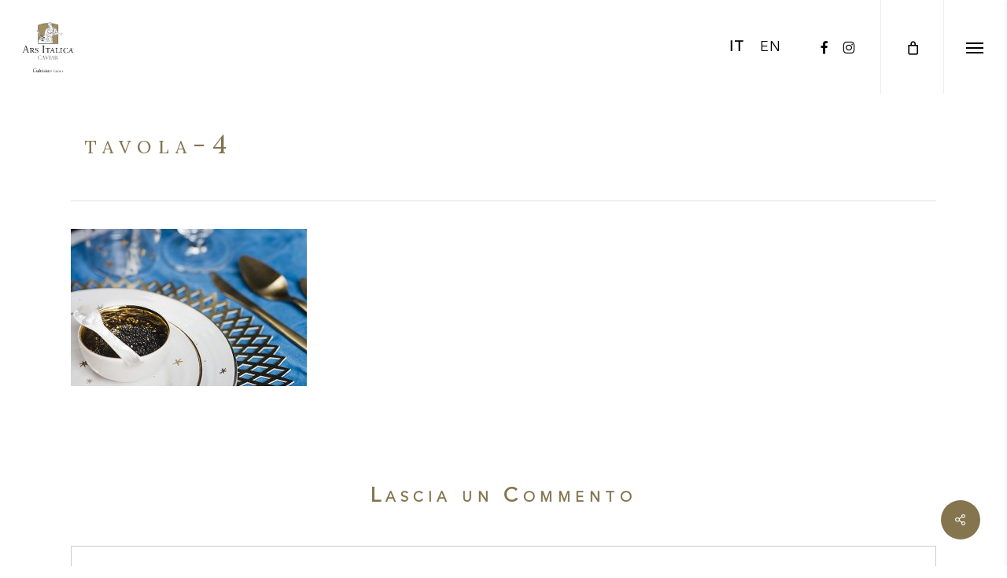

--- FILE ---
content_type: text/html; charset=utf-8
request_url: https://www.google.com/recaptcha/api2/anchor?ar=1&k=6LceA8cUAAAAAIK0V9drzPvrJB6VwzsKdcGPv6Za&co=aHR0cHM6Ly9hcnNpdGFsaWNhLml0OjQ0Mw..&hl=en&v=PoyoqOPhxBO7pBk68S4YbpHZ&size=invisible&anchor-ms=20000&execute-ms=30000&cb=6rd3tbh80nzb
body_size: 48820
content:
<!DOCTYPE HTML><html dir="ltr" lang="en"><head><meta http-equiv="Content-Type" content="text/html; charset=UTF-8">
<meta http-equiv="X-UA-Compatible" content="IE=edge">
<title>reCAPTCHA</title>
<style type="text/css">
/* cyrillic-ext */
@font-face {
  font-family: 'Roboto';
  font-style: normal;
  font-weight: 400;
  font-stretch: 100%;
  src: url(//fonts.gstatic.com/s/roboto/v48/KFO7CnqEu92Fr1ME7kSn66aGLdTylUAMa3GUBHMdazTgWw.woff2) format('woff2');
  unicode-range: U+0460-052F, U+1C80-1C8A, U+20B4, U+2DE0-2DFF, U+A640-A69F, U+FE2E-FE2F;
}
/* cyrillic */
@font-face {
  font-family: 'Roboto';
  font-style: normal;
  font-weight: 400;
  font-stretch: 100%;
  src: url(//fonts.gstatic.com/s/roboto/v48/KFO7CnqEu92Fr1ME7kSn66aGLdTylUAMa3iUBHMdazTgWw.woff2) format('woff2');
  unicode-range: U+0301, U+0400-045F, U+0490-0491, U+04B0-04B1, U+2116;
}
/* greek-ext */
@font-face {
  font-family: 'Roboto';
  font-style: normal;
  font-weight: 400;
  font-stretch: 100%;
  src: url(//fonts.gstatic.com/s/roboto/v48/KFO7CnqEu92Fr1ME7kSn66aGLdTylUAMa3CUBHMdazTgWw.woff2) format('woff2');
  unicode-range: U+1F00-1FFF;
}
/* greek */
@font-face {
  font-family: 'Roboto';
  font-style: normal;
  font-weight: 400;
  font-stretch: 100%;
  src: url(//fonts.gstatic.com/s/roboto/v48/KFO7CnqEu92Fr1ME7kSn66aGLdTylUAMa3-UBHMdazTgWw.woff2) format('woff2');
  unicode-range: U+0370-0377, U+037A-037F, U+0384-038A, U+038C, U+038E-03A1, U+03A3-03FF;
}
/* math */
@font-face {
  font-family: 'Roboto';
  font-style: normal;
  font-weight: 400;
  font-stretch: 100%;
  src: url(//fonts.gstatic.com/s/roboto/v48/KFO7CnqEu92Fr1ME7kSn66aGLdTylUAMawCUBHMdazTgWw.woff2) format('woff2');
  unicode-range: U+0302-0303, U+0305, U+0307-0308, U+0310, U+0312, U+0315, U+031A, U+0326-0327, U+032C, U+032F-0330, U+0332-0333, U+0338, U+033A, U+0346, U+034D, U+0391-03A1, U+03A3-03A9, U+03B1-03C9, U+03D1, U+03D5-03D6, U+03F0-03F1, U+03F4-03F5, U+2016-2017, U+2034-2038, U+203C, U+2040, U+2043, U+2047, U+2050, U+2057, U+205F, U+2070-2071, U+2074-208E, U+2090-209C, U+20D0-20DC, U+20E1, U+20E5-20EF, U+2100-2112, U+2114-2115, U+2117-2121, U+2123-214F, U+2190, U+2192, U+2194-21AE, U+21B0-21E5, U+21F1-21F2, U+21F4-2211, U+2213-2214, U+2216-22FF, U+2308-230B, U+2310, U+2319, U+231C-2321, U+2336-237A, U+237C, U+2395, U+239B-23B7, U+23D0, U+23DC-23E1, U+2474-2475, U+25AF, U+25B3, U+25B7, U+25BD, U+25C1, U+25CA, U+25CC, U+25FB, U+266D-266F, U+27C0-27FF, U+2900-2AFF, U+2B0E-2B11, U+2B30-2B4C, U+2BFE, U+3030, U+FF5B, U+FF5D, U+1D400-1D7FF, U+1EE00-1EEFF;
}
/* symbols */
@font-face {
  font-family: 'Roboto';
  font-style: normal;
  font-weight: 400;
  font-stretch: 100%;
  src: url(//fonts.gstatic.com/s/roboto/v48/KFO7CnqEu92Fr1ME7kSn66aGLdTylUAMaxKUBHMdazTgWw.woff2) format('woff2');
  unicode-range: U+0001-000C, U+000E-001F, U+007F-009F, U+20DD-20E0, U+20E2-20E4, U+2150-218F, U+2190, U+2192, U+2194-2199, U+21AF, U+21E6-21F0, U+21F3, U+2218-2219, U+2299, U+22C4-22C6, U+2300-243F, U+2440-244A, U+2460-24FF, U+25A0-27BF, U+2800-28FF, U+2921-2922, U+2981, U+29BF, U+29EB, U+2B00-2BFF, U+4DC0-4DFF, U+FFF9-FFFB, U+10140-1018E, U+10190-1019C, U+101A0, U+101D0-101FD, U+102E0-102FB, U+10E60-10E7E, U+1D2C0-1D2D3, U+1D2E0-1D37F, U+1F000-1F0FF, U+1F100-1F1AD, U+1F1E6-1F1FF, U+1F30D-1F30F, U+1F315, U+1F31C, U+1F31E, U+1F320-1F32C, U+1F336, U+1F378, U+1F37D, U+1F382, U+1F393-1F39F, U+1F3A7-1F3A8, U+1F3AC-1F3AF, U+1F3C2, U+1F3C4-1F3C6, U+1F3CA-1F3CE, U+1F3D4-1F3E0, U+1F3ED, U+1F3F1-1F3F3, U+1F3F5-1F3F7, U+1F408, U+1F415, U+1F41F, U+1F426, U+1F43F, U+1F441-1F442, U+1F444, U+1F446-1F449, U+1F44C-1F44E, U+1F453, U+1F46A, U+1F47D, U+1F4A3, U+1F4B0, U+1F4B3, U+1F4B9, U+1F4BB, U+1F4BF, U+1F4C8-1F4CB, U+1F4D6, U+1F4DA, U+1F4DF, U+1F4E3-1F4E6, U+1F4EA-1F4ED, U+1F4F7, U+1F4F9-1F4FB, U+1F4FD-1F4FE, U+1F503, U+1F507-1F50B, U+1F50D, U+1F512-1F513, U+1F53E-1F54A, U+1F54F-1F5FA, U+1F610, U+1F650-1F67F, U+1F687, U+1F68D, U+1F691, U+1F694, U+1F698, U+1F6AD, U+1F6B2, U+1F6B9-1F6BA, U+1F6BC, U+1F6C6-1F6CF, U+1F6D3-1F6D7, U+1F6E0-1F6EA, U+1F6F0-1F6F3, U+1F6F7-1F6FC, U+1F700-1F7FF, U+1F800-1F80B, U+1F810-1F847, U+1F850-1F859, U+1F860-1F887, U+1F890-1F8AD, U+1F8B0-1F8BB, U+1F8C0-1F8C1, U+1F900-1F90B, U+1F93B, U+1F946, U+1F984, U+1F996, U+1F9E9, U+1FA00-1FA6F, U+1FA70-1FA7C, U+1FA80-1FA89, U+1FA8F-1FAC6, U+1FACE-1FADC, U+1FADF-1FAE9, U+1FAF0-1FAF8, U+1FB00-1FBFF;
}
/* vietnamese */
@font-face {
  font-family: 'Roboto';
  font-style: normal;
  font-weight: 400;
  font-stretch: 100%;
  src: url(//fonts.gstatic.com/s/roboto/v48/KFO7CnqEu92Fr1ME7kSn66aGLdTylUAMa3OUBHMdazTgWw.woff2) format('woff2');
  unicode-range: U+0102-0103, U+0110-0111, U+0128-0129, U+0168-0169, U+01A0-01A1, U+01AF-01B0, U+0300-0301, U+0303-0304, U+0308-0309, U+0323, U+0329, U+1EA0-1EF9, U+20AB;
}
/* latin-ext */
@font-face {
  font-family: 'Roboto';
  font-style: normal;
  font-weight: 400;
  font-stretch: 100%;
  src: url(//fonts.gstatic.com/s/roboto/v48/KFO7CnqEu92Fr1ME7kSn66aGLdTylUAMa3KUBHMdazTgWw.woff2) format('woff2');
  unicode-range: U+0100-02BA, U+02BD-02C5, U+02C7-02CC, U+02CE-02D7, U+02DD-02FF, U+0304, U+0308, U+0329, U+1D00-1DBF, U+1E00-1E9F, U+1EF2-1EFF, U+2020, U+20A0-20AB, U+20AD-20C0, U+2113, U+2C60-2C7F, U+A720-A7FF;
}
/* latin */
@font-face {
  font-family: 'Roboto';
  font-style: normal;
  font-weight: 400;
  font-stretch: 100%;
  src: url(//fonts.gstatic.com/s/roboto/v48/KFO7CnqEu92Fr1ME7kSn66aGLdTylUAMa3yUBHMdazQ.woff2) format('woff2');
  unicode-range: U+0000-00FF, U+0131, U+0152-0153, U+02BB-02BC, U+02C6, U+02DA, U+02DC, U+0304, U+0308, U+0329, U+2000-206F, U+20AC, U+2122, U+2191, U+2193, U+2212, U+2215, U+FEFF, U+FFFD;
}
/* cyrillic-ext */
@font-face {
  font-family: 'Roboto';
  font-style: normal;
  font-weight: 500;
  font-stretch: 100%;
  src: url(//fonts.gstatic.com/s/roboto/v48/KFO7CnqEu92Fr1ME7kSn66aGLdTylUAMa3GUBHMdazTgWw.woff2) format('woff2');
  unicode-range: U+0460-052F, U+1C80-1C8A, U+20B4, U+2DE0-2DFF, U+A640-A69F, U+FE2E-FE2F;
}
/* cyrillic */
@font-face {
  font-family: 'Roboto';
  font-style: normal;
  font-weight: 500;
  font-stretch: 100%;
  src: url(//fonts.gstatic.com/s/roboto/v48/KFO7CnqEu92Fr1ME7kSn66aGLdTylUAMa3iUBHMdazTgWw.woff2) format('woff2');
  unicode-range: U+0301, U+0400-045F, U+0490-0491, U+04B0-04B1, U+2116;
}
/* greek-ext */
@font-face {
  font-family: 'Roboto';
  font-style: normal;
  font-weight: 500;
  font-stretch: 100%;
  src: url(//fonts.gstatic.com/s/roboto/v48/KFO7CnqEu92Fr1ME7kSn66aGLdTylUAMa3CUBHMdazTgWw.woff2) format('woff2');
  unicode-range: U+1F00-1FFF;
}
/* greek */
@font-face {
  font-family: 'Roboto';
  font-style: normal;
  font-weight: 500;
  font-stretch: 100%;
  src: url(//fonts.gstatic.com/s/roboto/v48/KFO7CnqEu92Fr1ME7kSn66aGLdTylUAMa3-UBHMdazTgWw.woff2) format('woff2');
  unicode-range: U+0370-0377, U+037A-037F, U+0384-038A, U+038C, U+038E-03A1, U+03A3-03FF;
}
/* math */
@font-face {
  font-family: 'Roboto';
  font-style: normal;
  font-weight: 500;
  font-stretch: 100%;
  src: url(//fonts.gstatic.com/s/roboto/v48/KFO7CnqEu92Fr1ME7kSn66aGLdTylUAMawCUBHMdazTgWw.woff2) format('woff2');
  unicode-range: U+0302-0303, U+0305, U+0307-0308, U+0310, U+0312, U+0315, U+031A, U+0326-0327, U+032C, U+032F-0330, U+0332-0333, U+0338, U+033A, U+0346, U+034D, U+0391-03A1, U+03A3-03A9, U+03B1-03C9, U+03D1, U+03D5-03D6, U+03F0-03F1, U+03F4-03F5, U+2016-2017, U+2034-2038, U+203C, U+2040, U+2043, U+2047, U+2050, U+2057, U+205F, U+2070-2071, U+2074-208E, U+2090-209C, U+20D0-20DC, U+20E1, U+20E5-20EF, U+2100-2112, U+2114-2115, U+2117-2121, U+2123-214F, U+2190, U+2192, U+2194-21AE, U+21B0-21E5, U+21F1-21F2, U+21F4-2211, U+2213-2214, U+2216-22FF, U+2308-230B, U+2310, U+2319, U+231C-2321, U+2336-237A, U+237C, U+2395, U+239B-23B7, U+23D0, U+23DC-23E1, U+2474-2475, U+25AF, U+25B3, U+25B7, U+25BD, U+25C1, U+25CA, U+25CC, U+25FB, U+266D-266F, U+27C0-27FF, U+2900-2AFF, U+2B0E-2B11, U+2B30-2B4C, U+2BFE, U+3030, U+FF5B, U+FF5D, U+1D400-1D7FF, U+1EE00-1EEFF;
}
/* symbols */
@font-face {
  font-family: 'Roboto';
  font-style: normal;
  font-weight: 500;
  font-stretch: 100%;
  src: url(//fonts.gstatic.com/s/roboto/v48/KFO7CnqEu92Fr1ME7kSn66aGLdTylUAMaxKUBHMdazTgWw.woff2) format('woff2');
  unicode-range: U+0001-000C, U+000E-001F, U+007F-009F, U+20DD-20E0, U+20E2-20E4, U+2150-218F, U+2190, U+2192, U+2194-2199, U+21AF, U+21E6-21F0, U+21F3, U+2218-2219, U+2299, U+22C4-22C6, U+2300-243F, U+2440-244A, U+2460-24FF, U+25A0-27BF, U+2800-28FF, U+2921-2922, U+2981, U+29BF, U+29EB, U+2B00-2BFF, U+4DC0-4DFF, U+FFF9-FFFB, U+10140-1018E, U+10190-1019C, U+101A0, U+101D0-101FD, U+102E0-102FB, U+10E60-10E7E, U+1D2C0-1D2D3, U+1D2E0-1D37F, U+1F000-1F0FF, U+1F100-1F1AD, U+1F1E6-1F1FF, U+1F30D-1F30F, U+1F315, U+1F31C, U+1F31E, U+1F320-1F32C, U+1F336, U+1F378, U+1F37D, U+1F382, U+1F393-1F39F, U+1F3A7-1F3A8, U+1F3AC-1F3AF, U+1F3C2, U+1F3C4-1F3C6, U+1F3CA-1F3CE, U+1F3D4-1F3E0, U+1F3ED, U+1F3F1-1F3F3, U+1F3F5-1F3F7, U+1F408, U+1F415, U+1F41F, U+1F426, U+1F43F, U+1F441-1F442, U+1F444, U+1F446-1F449, U+1F44C-1F44E, U+1F453, U+1F46A, U+1F47D, U+1F4A3, U+1F4B0, U+1F4B3, U+1F4B9, U+1F4BB, U+1F4BF, U+1F4C8-1F4CB, U+1F4D6, U+1F4DA, U+1F4DF, U+1F4E3-1F4E6, U+1F4EA-1F4ED, U+1F4F7, U+1F4F9-1F4FB, U+1F4FD-1F4FE, U+1F503, U+1F507-1F50B, U+1F50D, U+1F512-1F513, U+1F53E-1F54A, U+1F54F-1F5FA, U+1F610, U+1F650-1F67F, U+1F687, U+1F68D, U+1F691, U+1F694, U+1F698, U+1F6AD, U+1F6B2, U+1F6B9-1F6BA, U+1F6BC, U+1F6C6-1F6CF, U+1F6D3-1F6D7, U+1F6E0-1F6EA, U+1F6F0-1F6F3, U+1F6F7-1F6FC, U+1F700-1F7FF, U+1F800-1F80B, U+1F810-1F847, U+1F850-1F859, U+1F860-1F887, U+1F890-1F8AD, U+1F8B0-1F8BB, U+1F8C0-1F8C1, U+1F900-1F90B, U+1F93B, U+1F946, U+1F984, U+1F996, U+1F9E9, U+1FA00-1FA6F, U+1FA70-1FA7C, U+1FA80-1FA89, U+1FA8F-1FAC6, U+1FACE-1FADC, U+1FADF-1FAE9, U+1FAF0-1FAF8, U+1FB00-1FBFF;
}
/* vietnamese */
@font-face {
  font-family: 'Roboto';
  font-style: normal;
  font-weight: 500;
  font-stretch: 100%;
  src: url(//fonts.gstatic.com/s/roboto/v48/KFO7CnqEu92Fr1ME7kSn66aGLdTylUAMa3OUBHMdazTgWw.woff2) format('woff2');
  unicode-range: U+0102-0103, U+0110-0111, U+0128-0129, U+0168-0169, U+01A0-01A1, U+01AF-01B0, U+0300-0301, U+0303-0304, U+0308-0309, U+0323, U+0329, U+1EA0-1EF9, U+20AB;
}
/* latin-ext */
@font-face {
  font-family: 'Roboto';
  font-style: normal;
  font-weight: 500;
  font-stretch: 100%;
  src: url(//fonts.gstatic.com/s/roboto/v48/KFO7CnqEu92Fr1ME7kSn66aGLdTylUAMa3KUBHMdazTgWw.woff2) format('woff2');
  unicode-range: U+0100-02BA, U+02BD-02C5, U+02C7-02CC, U+02CE-02D7, U+02DD-02FF, U+0304, U+0308, U+0329, U+1D00-1DBF, U+1E00-1E9F, U+1EF2-1EFF, U+2020, U+20A0-20AB, U+20AD-20C0, U+2113, U+2C60-2C7F, U+A720-A7FF;
}
/* latin */
@font-face {
  font-family: 'Roboto';
  font-style: normal;
  font-weight: 500;
  font-stretch: 100%;
  src: url(//fonts.gstatic.com/s/roboto/v48/KFO7CnqEu92Fr1ME7kSn66aGLdTylUAMa3yUBHMdazQ.woff2) format('woff2');
  unicode-range: U+0000-00FF, U+0131, U+0152-0153, U+02BB-02BC, U+02C6, U+02DA, U+02DC, U+0304, U+0308, U+0329, U+2000-206F, U+20AC, U+2122, U+2191, U+2193, U+2212, U+2215, U+FEFF, U+FFFD;
}
/* cyrillic-ext */
@font-face {
  font-family: 'Roboto';
  font-style: normal;
  font-weight: 900;
  font-stretch: 100%;
  src: url(//fonts.gstatic.com/s/roboto/v48/KFO7CnqEu92Fr1ME7kSn66aGLdTylUAMa3GUBHMdazTgWw.woff2) format('woff2');
  unicode-range: U+0460-052F, U+1C80-1C8A, U+20B4, U+2DE0-2DFF, U+A640-A69F, U+FE2E-FE2F;
}
/* cyrillic */
@font-face {
  font-family: 'Roboto';
  font-style: normal;
  font-weight: 900;
  font-stretch: 100%;
  src: url(//fonts.gstatic.com/s/roboto/v48/KFO7CnqEu92Fr1ME7kSn66aGLdTylUAMa3iUBHMdazTgWw.woff2) format('woff2');
  unicode-range: U+0301, U+0400-045F, U+0490-0491, U+04B0-04B1, U+2116;
}
/* greek-ext */
@font-face {
  font-family: 'Roboto';
  font-style: normal;
  font-weight: 900;
  font-stretch: 100%;
  src: url(//fonts.gstatic.com/s/roboto/v48/KFO7CnqEu92Fr1ME7kSn66aGLdTylUAMa3CUBHMdazTgWw.woff2) format('woff2');
  unicode-range: U+1F00-1FFF;
}
/* greek */
@font-face {
  font-family: 'Roboto';
  font-style: normal;
  font-weight: 900;
  font-stretch: 100%;
  src: url(//fonts.gstatic.com/s/roboto/v48/KFO7CnqEu92Fr1ME7kSn66aGLdTylUAMa3-UBHMdazTgWw.woff2) format('woff2');
  unicode-range: U+0370-0377, U+037A-037F, U+0384-038A, U+038C, U+038E-03A1, U+03A3-03FF;
}
/* math */
@font-face {
  font-family: 'Roboto';
  font-style: normal;
  font-weight: 900;
  font-stretch: 100%;
  src: url(//fonts.gstatic.com/s/roboto/v48/KFO7CnqEu92Fr1ME7kSn66aGLdTylUAMawCUBHMdazTgWw.woff2) format('woff2');
  unicode-range: U+0302-0303, U+0305, U+0307-0308, U+0310, U+0312, U+0315, U+031A, U+0326-0327, U+032C, U+032F-0330, U+0332-0333, U+0338, U+033A, U+0346, U+034D, U+0391-03A1, U+03A3-03A9, U+03B1-03C9, U+03D1, U+03D5-03D6, U+03F0-03F1, U+03F4-03F5, U+2016-2017, U+2034-2038, U+203C, U+2040, U+2043, U+2047, U+2050, U+2057, U+205F, U+2070-2071, U+2074-208E, U+2090-209C, U+20D0-20DC, U+20E1, U+20E5-20EF, U+2100-2112, U+2114-2115, U+2117-2121, U+2123-214F, U+2190, U+2192, U+2194-21AE, U+21B0-21E5, U+21F1-21F2, U+21F4-2211, U+2213-2214, U+2216-22FF, U+2308-230B, U+2310, U+2319, U+231C-2321, U+2336-237A, U+237C, U+2395, U+239B-23B7, U+23D0, U+23DC-23E1, U+2474-2475, U+25AF, U+25B3, U+25B7, U+25BD, U+25C1, U+25CA, U+25CC, U+25FB, U+266D-266F, U+27C0-27FF, U+2900-2AFF, U+2B0E-2B11, U+2B30-2B4C, U+2BFE, U+3030, U+FF5B, U+FF5D, U+1D400-1D7FF, U+1EE00-1EEFF;
}
/* symbols */
@font-face {
  font-family: 'Roboto';
  font-style: normal;
  font-weight: 900;
  font-stretch: 100%;
  src: url(//fonts.gstatic.com/s/roboto/v48/KFO7CnqEu92Fr1ME7kSn66aGLdTylUAMaxKUBHMdazTgWw.woff2) format('woff2');
  unicode-range: U+0001-000C, U+000E-001F, U+007F-009F, U+20DD-20E0, U+20E2-20E4, U+2150-218F, U+2190, U+2192, U+2194-2199, U+21AF, U+21E6-21F0, U+21F3, U+2218-2219, U+2299, U+22C4-22C6, U+2300-243F, U+2440-244A, U+2460-24FF, U+25A0-27BF, U+2800-28FF, U+2921-2922, U+2981, U+29BF, U+29EB, U+2B00-2BFF, U+4DC0-4DFF, U+FFF9-FFFB, U+10140-1018E, U+10190-1019C, U+101A0, U+101D0-101FD, U+102E0-102FB, U+10E60-10E7E, U+1D2C0-1D2D3, U+1D2E0-1D37F, U+1F000-1F0FF, U+1F100-1F1AD, U+1F1E6-1F1FF, U+1F30D-1F30F, U+1F315, U+1F31C, U+1F31E, U+1F320-1F32C, U+1F336, U+1F378, U+1F37D, U+1F382, U+1F393-1F39F, U+1F3A7-1F3A8, U+1F3AC-1F3AF, U+1F3C2, U+1F3C4-1F3C6, U+1F3CA-1F3CE, U+1F3D4-1F3E0, U+1F3ED, U+1F3F1-1F3F3, U+1F3F5-1F3F7, U+1F408, U+1F415, U+1F41F, U+1F426, U+1F43F, U+1F441-1F442, U+1F444, U+1F446-1F449, U+1F44C-1F44E, U+1F453, U+1F46A, U+1F47D, U+1F4A3, U+1F4B0, U+1F4B3, U+1F4B9, U+1F4BB, U+1F4BF, U+1F4C8-1F4CB, U+1F4D6, U+1F4DA, U+1F4DF, U+1F4E3-1F4E6, U+1F4EA-1F4ED, U+1F4F7, U+1F4F9-1F4FB, U+1F4FD-1F4FE, U+1F503, U+1F507-1F50B, U+1F50D, U+1F512-1F513, U+1F53E-1F54A, U+1F54F-1F5FA, U+1F610, U+1F650-1F67F, U+1F687, U+1F68D, U+1F691, U+1F694, U+1F698, U+1F6AD, U+1F6B2, U+1F6B9-1F6BA, U+1F6BC, U+1F6C6-1F6CF, U+1F6D3-1F6D7, U+1F6E0-1F6EA, U+1F6F0-1F6F3, U+1F6F7-1F6FC, U+1F700-1F7FF, U+1F800-1F80B, U+1F810-1F847, U+1F850-1F859, U+1F860-1F887, U+1F890-1F8AD, U+1F8B0-1F8BB, U+1F8C0-1F8C1, U+1F900-1F90B, U+1F93B, U+1F946, U+1F984, U+1F996, U+1F9E9, U+1FA00-1FA6F, U+1FA70-1FA7C, U+1FA80-1FA89, U+1FA8F-1FAC6, U+1FACE-1FADC, U+1FADF-1FAE9, U+1FAF0-1FAF8, U+1FB00-1FBFF;
}
/* vietnamese */
@font-face {
  font-family: 'Roboto';
  font-style: normal;
  font-weight: 900;
  font-stretch: 100%;
  src: url(//fonts.gstatic.com/s/roboto/v48/KFO7CnqEu92Fr1ME7kSn66aGLdTylUAMa3OUBHMdazTgWw.woff2) format('woff2');
  unicode-range: U+0102-0103, U+0110-0111, U+0128-0129, U+0168-0169, U+01A0-01A1, U+01AF-01B0, U+0300-0301, U+0303-0304, U+0308-0309, U+0323, U+0329, U+1EA0-1EF9, U+20AB;
}
/* latin-ext */
@font-face {
  font-family: 'Roboto';
  font-style: normal;
  font-weight: 900;
  font-stretch: 100%;
  src: url(//fonts.gstatic.com/s/roboto/v48/KFO7CnqEu92Fr1ME7kSn66aGLdTylUAMa3KUBHMdazTgWw.woff2) format('woff2');
  unicode-range: U+0100-02BA, U+02BD-02C5, U+02C7-02CC, U+02CE-02D7, U+02DD-02FF, U+0304, U+0308, U+0329, U+1D00-1DBF, U+1E00-1E9F, U+1EF2-1EFF, U+2020, U+20A0-20AB, U+20AD-20C0, U+2113, U+2C60-2C7F, U+A720-A7FF;
}
/* latin */
@font-face {
  font-family: 'Roboto';
  font-style: normal;
  font-weight: 900;
  font-stretch: 100%;
  src: url(//fonts.gstatic.com/s/roboto/v48/KFO7CnqEu92Fr1ME7kSn66aGLdTylUAMa3yUBHMdazQ.woff2) format('woff2');
  unicode-range: U+0000-00FF, U+0131, U+0152-0153, U+02BB-02BC, U+02C6, U+02DA, U+02DC, U+0304, U+0308, U+0329, U+2000-206F, U+20AC, U+2122, U+2191, U+2193, U+2212, U+2215, U+FEFF, U+FFFD;
}

</style>
<link rel="stylesheet" type="text/css" href="https://www.gstatic.com/recaptcha/releases/PoyoqOPhxBO7pBk68S4YbpHZ/styles__ltr.css">
<script nonce="rPyCXOUL5sYXuyYSW3tQmA" type="text/javascript">window['__recaptcha_api'] = 'https://www.google.com/recaptcha/api2/';</script>
<script type="text/javascript" src="https://www.gstatic.com/recaptcha/releases/PoyoqOPhxBO7pBk68S4YbpHZ/recaptcha__en.js" nonce="rPyCXOUL5sYXuyYSW3tQmA">
      
    </script></head>
<body><div id="rc-anchor-alert" class="rc-anchor-alert"></div>
<input type="hidden" id="recaptcha-token" value="[base64]">
<script type="text/javascript" nonce="rPyCXOUL5sYXuyYSW3tQmA">
      recaptcha.anchor.Main.init("[\x22ainput\x22,[\x22bgdata\x22,\x22\x22,\[base64]/[base64]/[base64]/bmV3IHJbeF0oY1swXSk6RT09Mj9uZXcgclt4XShjWzBdLGNbMV0pOkU9PTM/bmV3IHJbeF0oY1swXSxjWzFdLGNbMl0pOkU9PTQ/[base64]/[base64]/[base64]/[base64]/[base64]/[base64]/[base64]/[base64]\x22,\[base64]\\u003d\\u003d\x22,\x22RUhcPcKWbGPDssKkecOaacKGw7Eyw6JWWhwnaMO7wpLDmxwvOMKKw7bCh8OcwqvDoDEswrvCvkhTwq4Nw6ZGw7rDgMOPwq4jUsKKI1wpRgfClwZ7w5NUGXV0w4zCscKnw47CskQ4w4zDl8OpATnClcOaw4HDusOpwo/Cp2rDssKkbsOzHcKHwoTCtsKww5XCl8Kzw5nCt8KFwoFLUzUCwoHDsVbCsyp5U8KScsKCwprCicOIw7MiwoLCk8KJw7MbQiZdESZZwq9Tw47DlMO5fMKEEh3CjcKFwqLDnsObLMOHT8OeFMKmUMK8aDPDvhjCqz3DkE3CksO/NQzDhlvDlcK9w4EcwoLDiQNBwoXDsMOXXMKVflFtaE0nw751U8KNwp3DjGVTC8KZwoAjw7oiDXzCtV1fe0IRADvCmkFXagHDoTDDk2FSw5/DnWVVw4jCv8KyeWVFwozCssKow5Fyw7l9w7RTQMOnwqzCoAbDmlfChm9dw6TDnGDDl8Ktwpcuwrk/ZsKswq7CnMO0wptzw4k5w5jDgBvCkyFSSBXCgcOVw5HCpcKxKcOIw4PDhmbDicO9RMKcFlYLw5XCpcOsFU8jZ8KmQjk/[base64]/CmzLCmi1mAMKzGUV2Hwguwpp5UcOMw6cDccK/Yyw4amLDoizClMKyFRfCrAQnB8KrJVDDq8OdJU3DgcOJQcOnEBguw5PDisOidQrCgMOqf3vDvVs1wpZhwrpjwqIUwp4jwqIPe3zDjmPDuMODJQ0IMC3CqsKowrkHH0PCvcOBUB3CuT/DocKOI8KyI8K0CMOIw6lUwqvDsUzCkhzDjxg/[base64]/Co8Otw7vDkRXCvcO4UQt+CSnDr8K1wrVNw5EYwrHDhVhlTsKiPsK2UE/CmVwIwqTDqMOtwpEPwrFsa8OJw4tsw6MIwpk3a8K3w53DiMKpHMOHG1TCrgx6wrrCgyjDmcKlw58hNsK5w4zCtCMVQX/DgTRaI3jDmTplw7zCq8O3w5lJawUyLsOKwrzDt8OIP8KRwp5/wqEESsOewoVQbcKYBmgLdVB5wqbCmcOqwoXCjMORChoKwoccS8OMfF/CkD3CjcKkwqY8PWwWwr5Iw49dCcOMIsOlw5MLWnV4AD/Cu8KQdMO4TsKaIMOkw5EVwoswwqvCl8KMw50UBEbCtcK7w74TBzbCtcO2w5jCocODw5p7wpdmcm3DiBjCgirCjcO3w7/CoSIkKcK1w53DilBeAQ/Cgyh2wqtNCcKHAE5Zd2bDh2Zvw6Zvwr/CsQDDsF4Lw5FCfm3CjFfCkMO+wpt0T1vDr8KywqXCvsOJwoxrd8OzLwfDkcOmLzZRw4s7azVHacOiCsKhNWnDpARlaFPCmXJUw6N9E1/DtcOOAMOTwrfDpkbCr8OUw6/Dp8KuBkYDwojCqsKYwpJ/wpBdLsK2O8O3R8O7w5YrwoLDnz/Dr8OEEzLCnG7CgsKDUADDkMODHMOxw47CicOJwqkIwosLf2zDn8OZOgQUwrnDihLClnnCn14LQnJZwrXDnAwcAGLDjG3CkMOFcBFjw6h+CCs6cMKeB8OsJ3rCon/DisOVw78iwoVpSl91w643w6zCpxrCtF0DO8OkOmczwrURZsKaCsOswrTDqgtzw65Hw4/CqxHCsmPDqMOmElLDlz3CqXxDw7l0WC7DisKJwogBFcOXw5vDr3jCkHrCtBg1e8Otc8O/UcOXAHFyHSYSwoMVw4/Ct1MHRsKOwpfDvsK/[base64]/[base64]/w43DscKVCMKXwolJwqx+wrfCqW7CqUc3IB/CmsKqesKww7gSw73DsXLDu3QUw5bCgG7Dp8KJLldrRj1HZhjDtHxyw6zDuUDDn8Obw57DjTzDscO+S8Kowo7CvsOKOcKIJRbDnREGXcOCaUTDqcOITcKvEsK4wp/Cs8KWwooWw4DCo1DCuAN2fW4YfULCklzDo8OPUcOzw6/Cl8KOwprCicOVwp1QVkQNZhopY0ggeMOEwqPCrCPDqHE2wpd1w6jDqsOow7Ylw73Cq8KXaAQdw4w1XMKfVhTDucO4I8KDbCtqw5zDnBHDvcKCRW0TPcOMwqnDsTclwrDDmcOHw6N4w6fCkgZSC8KRQMOAOkLDksKifWRpwoE+XMKmA1/DvlpcwoURwpIywqdGTCTCihbDlyzDsg7DgTbDusOzCnp9cmZhwr7CtFppw47CjsOBwqRMwojDpMO4Th4Nw7N3wopQe8OQflnCl2XDmsKTe3diFEnDgMKXXz3DtFtAw4Q7w4I5JAMfAmDCpsKJI2bCr8KRTMKzL8OdwoVMecKsenQ2w7/[base64]/[base64]/SWVrwqpTQQVLw4rDv13CoXkzHMOOBEbDv0zDjMKawrPCqSIQw6rCg8KlwqwybcKGw7zDohLDmg3Dm0Ehw7fDgGnDsiwSLcO+TcKswpnDpH7DpTzDnMOcwrp6wqYMDMOWwo1Fw5B8W8OJw7soMMKjC1FjE8OgPMOVVgxvwoIIwpDCj8OHwpZGw6XCiBvDqB5MSQ7CpR/DkMKew4Ugwp7DkWbCqDIPwoLCtcKawrDChgwVwq/DiXjClsKmdMKrw7LDsMKqwo7DgQgWwo5Xwo/[base64]/DiMO8w7kDwo/Ciwokwo3DhMO6JVhRwrVEw7NHw5A2wqIzBMOPw5JofVM5PWLCrVAEM3IKwrrCsElaCGDDhwfDlsKuA8OtbE3Ci2JBEcKPwqnCtTUPwqjCnDPDr8OjdcKbFmE+WcOQw6kTw4YldMOvZMOpIRjDusKaT3AUwp/[base64]/IsOdwrBJw51GKHHDlhBIK3w3w5XDjhMEwr/[base64]/DkE5CJMKdwqRbwqbCvxzCg0cEKDMjw6TDpcOzw4NywoM+worDp8K+QQDDlMKQwoImwo0RHsOwbSzCisKkw6TCpsKLwr7CvzwNw7jDoAg/wqYcXR/CocOMFi1BBy84IMOORMOXNlFWZcKew7vDs2hfwrkIIkzDk0hlw6XCiVbDosKAITJnw6/[base64]/DpVHCjsKXw4bCqwjCvnzDqy97w6/CqcOWwqMXfcOQwrfCvTPDncOMMR7DrcOCwrojUhBfDMOyAEN/w4JkYcO/wojCn8KQM8Kmw4nDjsKWw6vCsRFswpF6wpgEw57CrsORalPCsXrCi8KoXz0+wphPwqx6EMKUBhoewrXCm8OIw7kyAgMFZcKEWsKGVsOcahIZw5dqw58ATcKGdMO9IcOnc8O0w5Rxw7rCgsK9w6DDr1giOcOpw7Alw5nCo8OgwrkUwptrEQp/aMK1wq4Iw7k1Cx/DlEvCrMK2NAjClsOQw6vCmxbDvAJsbTk4ChDCmkPCl8O1UxRiwrTDqMKBcg4+KsKRM1tKwokww45fHMOaw7rClRw2wpAWEEbDiRvDvsOYw4gtEcOCVMOPwr5GVh7DssOSwqPDkcKXw7PCvcK+WT3DocOBI8O2w6swUwRIDVLDkcKOwq7Dq8OewofDjBhrRF9ZRS/Co8KmE8OgYsKnw6fCi8OpwpRUJ8KDe8OFw5HCn8KSw5PDgg41YsKOLg5HJsO1w7FFOcKRZ8Ocw6/CncKtFA1ZADXDgsORTcOFEEU5CHDChcKpSmdxAjgzwqFqwpAODcOTwpR1w77DrCREV2PCsMKGwoUhwr0kJwgZw5TDmsKdC8KmSzrCo8ODw43ChsKow4XDmcKywqLCqz/Ds8KMwocFwojCj8KxIy7CqgN9LMKjwrLDncOrwoIOw6ZCVcO3w5ROA8K8asOZwp/[base64]/Dun/CgMKwYX8UwoUcc3jDqlHDnT3ClsK3FDNiwpPDvkXChcOaw7jDg8KQLTkXRMOGwo/DnBPDocKSDXhmw7wOwq3Dg17DrCg6D8O7w4XCpMOiM2vDkMOEYW3Dq8OWfRfCisOfXXHCvDgydsKXVcO2wr7CgsKfwoPCt1TDnMOYwrpSWcO9wpJ1wr/Cj3TCsS3CncKWGgvCpSXCicOwcGHDrcO8w6zCt0tbE8O5cBbDqsKTRsORcsK5w5Edwr13wqbCksKcwoPCiMKWwo89wprCi8OUwozDqXDDn1JpBntXaDdTw41UIcK5wqJ8wqPDuls0CWrCq2oKw6c7wpx7w7fCgDTDmixcwqjDrDgawobCgCLCijEaw7QDw7hfw6hXNy/[base64]/DqsKZCcOmwpfCrH5IwqoWBhjDlsOjfcOJMMK0bMOTw77Cm19sw6XCosOrwqtDwpfCl13Dg8KaVcOTw6ZbwrXCnyrCvEh7FwzCkMKvw7dWCm/CmGLCj8KFZkHDkgovInTDngTDmsKLw74xTHdrI8O3w6HCn3Jbw6jCoMKtw7QGwptfw4EGwphmNMKbwpvDicOFw6ADDFdmc8KjK33Cp8KTUcK7w4MgwpMvw6t6b2wIwoDDs8Oiw7HDp3U+w7pxw4R9w40gw4nCuW3Cog/DqsKHTAnDnMOJfnbDrcK3P3DDmcOpbntUYHN+wr3DkhMcwqoCw6hww70Fw5ViVATCiEkhFcOOw4fCr8OQYMKrcSHDvVtuw5wgwo3CmsKsbUt/wozDgMK1J3/DnsKPw6DCv2/[base64]/DkjvDjcOtw5HCk8K1dsOww4lNES53wrYxN25cEhhXDMOJPQ/[base64]/[base64]/McONE288wpxywoHDhsKAw6PDqsKKZGB+w5vDuHR2w5IHRTheDDvCh0HCk3DCrMOxwqw4w5vDgcOSw71DBE0qS8Ouw7bCkjDDsWnCs8OFCcKnwqXCjXbClcKbJcONw6wPHzoKIMOAw7dwCBLDq8OMKMKFwpLDtmVuVCTCr2QJwoBZwq/DqwjCv2cSw7zDvMKWw7A1wojCs2kfLsOVdFgZwpglIsK5fC7Cu8KLYDnDglwxwrV3R8KlFMKww4VhRsKPUSDDtFtWwrk6wrR/[base64]/wpzCocOYw5vDk8KOwqTChsK6bMKBWcKjw6dpbMK0w4VUP8Onw5bCo8KPbMOGwotALMK3wpZRwqzCi8KVLsO0LXHDjikKSMKnw4MUwoB1w4Bew6Ngwr7CgCppacKRHMOZwp8Uw4nDrcOvIcOPcDjDpMOOw7fCmMKNw7w6NsKfwrfDhk0/RsKhwrQ4D3IRc8KFwqFcNE01w4w6wrRVwq/[base64]/w6bDj8OYAsK3bGPDmsOdX8KSD2jDmMK8TmjCl8OLGTTCnsKoPMODacOBwrEow588woZBwoTDiQzCnMOldsK8w47DsRTDiDojITPCm2cUeU/[base64]/Dui1WwogXw73CpsKAOg8xb8OjKQnDt3TCqytsJR85wqAkw5jCujnCuR7DtnpowpXCmELDhnBuwrEFwoHCuirDjsK2w4A0F249DsKZw6nCiMOjw4TDqsOkwrjClmAVdMOLw4JQw67DocK4DXZmwoXDp3M8IcKYw4DCvMOaDsK7wqo/DcO+CcK0cjd1w7IqOsOqw7LCqAHDvMOAYjpUcBkYw7TChgNZwrbDuTNYQsKjwqp/[base64]/w4LDpsO8wpHCgsKrw5Rswr9fw4/[base64]/DgcK9w683BcOmwpvDvWLDiXzDvcOTGhh7U8OBwoHDs8OcMzZBw6rDkcOOwoBcbcKjwrXDk2YPw4LDpw1pwrHDtSdlwpFxE8KowqsSw4ZtC8OXZWbCviBCeMKQwofCj8OMw63CnsK0wrZQXBDDn8OXwq/CrGhCVMOuwrFFcMOlw58PbMODw57DvChmw41jwqjCljkDU8OnwqzDi8OaEsKVwpDDtsO8c8KwwrrDhzMXe1EHFAbCisOpw41tK8KnLTdow73DgWPDvA/[base64]/DuMOGwoLCtDJTw6gECMO0WjjCvsOkw7p5VMONG3TDmm5CfUpWXMKqw5EfCFbDkDXCvwxALnE6SzrCmMOPwq3Cp1fCpn0tdy9swqEuNFcywovCt8OUwqEXw5RTw5zDrMKWwpM5w5swwqjDoC/[base64]/[base64]/DkF/[base64]/DkcOPw7Vfw6LCg8Osw6UFwoHCk8ONwrnDhDptwrXCvAvDpsKWMwLCnlPDgR7CpHtHT8KVEErDrT5ew4Rkw6NxwpfDjkopwoZCwoXDi8KUw79pwqjDh8KQTRxeJ8O1d8OgPsKgwq3CgFjCkyvCmwcxwpvCqVDDukMSCMKpw7LCvMKDw4LCo8OOwoHChcOLd8KMwrPCkQ/CsB7DtMOGR8KiOsKLOiBTw73DrTbDmMKJD8OrXMOCJQFxH8OJSMKzUjHDvzwBXsKaw73DncOIw5/CgjAyw7Azwrcpw7tAw6DCgxrChG4qw5HDvFjCmMOodDoYw69kwrsXwpcEMsKUwpIKQsKzwovDnMK/[base64]/[base64]/[base64]/CoyXDi8Kbw7TDksK2woIywol9TF97w63CvQBoc8K/[base64]/wqILw6bDvMKDDcOvw7zDi8K+woZFwqTDusK3w6zDsMKtSAYYw7Qsw40oPT10w4l5PcO7HMOIw5pTwpJYwp3Cn8KSwocIK8KawqPCksKROGLDncKKQC1gwoJBPG/Ct8OyT8OdwoTDoMK4w4rDoyg0w6PCgMK6wrQ7w7bCpGnCu8Obw4nChsK/wqsAPhrCkW5+VsKxX8KsVMKAMMOobsO6w4EEKDTDucOoXMObWDdLF8KNw4A3w7rCvcK+wpUVw7vDk8Odw5PDuEMvTRVsZB1SHR7DhMOXwp7CkcO6bjB4PhnCgMK0D0Zzw5B5amNMw7oIXxdsLcODw4vCtw93VMKxcMO9U8K/w55Hw4/Cshdmw6vDp8OnJcKiQsKnC8ONwrkgZQ7Cv0nCgcOoWsO0Ny/ChFcMBB5kw4Uqw4vCi8Kbw6klBsObwpg5woDCqipGw5TDowTDoMKORAtLw7olNX8Uw5DCo0/Du8K4C8KpUgUJcsOwwpfCvQzDnsKfXsKkw7fCsVLDrws7PMKDf3bDlsK/w5oYwqDDiDLDkG8jwqRKSgLCl8KGLsORwoLDtAd/ahBSZsKSecKyHzHCssOOHMKXw7pSWsKCwrN0ZcKLw58UWlXDpcOzw5TCqMORw6kgVSVFwrfDgEwSennCtw8PwrlVwrzDjFp6wpEuP2N4w48/wrLDucK6w5/DjwhCwpUqOcKww7oBEMKiw6PCgMOzVMO/w44FfAQNw6LDp8K0RjbDqsOxw6ISw5fCgUQowogWdsO8wrTCk8KdC8KgGRnCvwNAUXDChsO4UiDDjxHDpsKrwq/DtsO5w7sRUWXCuWfCulIzw717acKlE8KKI2LDj8K5w4Yuwrd6eGHCqlHCi8KOPjtITigJK2/CmsKtw4oJw7XCssKJwpohWAUHCxpKYcO0UMOJw4coLcKTw6QYwrN4w5vDrCzDgT7CvcKNRnslw6/CvwtUw7bCmsKzw7kLw6N9KMKqwoQHVsKEw648w7fDisKdQsOJwpbDlsOUZsOACMKHRsK0LjHCvBnDqCF1w7/CnhFCEXPCjcOzM8Ohw6E1wq84WMO6wqLDkcKWeA3DowMkw7HDvxHDs0NqwoRSw7vCs3t+ciAgw7DChBhxwp7Ch8KGw7ouwqMDw6/[base64]/CmyPCi8O8ZcKadsKDw6ddwr7Ctgo8Qndhwrp2wpJqJkRwZXpcw4ISw6p3w5LDnEBSBXXCnMKfw6tMw486w6zCjMKTwoDDhcKNFcO8egJSw5QPwqB6w5UNw51Dwq/ChiTCmnnCisOGwq5BHU9YwoXDlcKmNMOPR3gfwpMcOkciXcOcRz87RMOyDsO9w5TCk8KvcWfCl8KHEg9ef1VVwrbCoCbDlwrDv3R4YsOqYHTCiHphHsK/GsOJQsK2w5/[base64]/Cm8OvQ8OGZwTCuMK9w4NuXCNKwqPDp8KJV37CkRJ6wqvCisKAwpHCncOsd8OJfBhcGDcEwpk4w609w713w5bDskDCog/CpRNJw5rCkEkAw7ktMH96w6DCshrDuMKfKx5uPgzDrWLCrMKmHgvCg8Ozw7hCND0SwrEeXcKVOMKywqt4w68vbMOIaMKFwr9ywpjCjWrChsKOwqYrRMKxw59cSm/Cu1RuO8OvWsO4McOBecKfOGrCqwjDmknCjEHDoCvDuMOJw6xRwpZ6wqPCq8Kkw7nCqF9qwpcQL8KxwqjDmsK1wpXCoz84dMKmYsKsw60SAB3Dn8OqwqM9NsKMeMOHNUHDisKKw6BIM1QPYyzCnj/DhMKXJBDDmBx4w6rCpAjDlB3Dp8KZFWrDiGPCtsO8ZWAwwoB+w7UzZMOJYmIQw4PCiWHCk8KMGAvCrWLCuTd7wqjDgUzCucOywoTCohhSS8Kkd8Kmw79yFMKEw7wDWMKWwo/Cogghbzw1O0HDrAlmwooFRHEeb0YDw50yw6rDqhxqFMOxWRbDgwHCrFrCrcKmYcK7w4JxBjsewrojBkt/UMKhTGUdw4/Ds3Vjw692c8KPGRUCN8OLw4PCkcOIwrjDgMOzSMKOw44VQsKew7HDlcOswo7DmUEkcSHDhEQKwp7ClUbDiT4uwpgvE8Oqwr/DlcKfw7/CisOTEkzDqwoEw47DscOLKsOtw7czw7TDrEPDhCrDmF3CgnpkXsOKQyjDhiszw4/[base64]/Cv8OPGXXCi8KhwrnCkk/DiljDg8O8Zhs6dcKMw6hbw7LDgnHDgMOmJ8K2TALDlmDDjsKkH8OpNlcjw40xUsOVwrIvC8OLBh8HwqfCtsONw75/wqw4Z07Du08+worDj8KfwojDksKewqpRPA7Cr8KkC04Ow5fDoMKpAy00c8OFwo3CpjPDjsKBcGwDwrvClsO9NcOkYWXCrsO4w4nDvMKRw6rDiWBQwr1WfAkXw6tlS28eBGbDh8OBNmTDqmfCgEfDpsOpLWXCvsKAGhjClCjCgVUJIsODw7LCrUTDgw0nPXHCs3/DucKpwpUBKHAScsOvVsKmwrXCmMO0ehfDiDLDh8O3EsOewpfDsMKkf3HDj23DpgdUwojDr8O3FsOSbDdeUUvCk8KFAsO+BcKaVHfCicOTBsKbXhfDkQzDrMO9MMKIwrUxwq/CpsOQw6bDjkgPM13Dsm0RwpHDq8K5Y8KfwrDDqDDClcKYwq3CicKFB0bCqcOmBUEhw7k4G2DCn8OJw6fCu8O7NwBnw7J7worCngAJwp42Xk/[base64]/DvHU9S8KEN8KNw4PDlQTDgMOvw5olJcO4w4LDtS5gwo7CqsOCw6M6Dwl9WMO7KiTCvFRwwrgDw6LChh/[base64]/[base64]/w6TCpnJDGcOcPgjCtwvDnxDDsFrDuBfDpMO/w67Dljckwpc/C8KfwpLCjjXDmsOIVMOZw7HDiTc9cm/DksOawqnDllAEL3LDqMKPYMK4w4JEwoXDqMKHBEnCoUzDlTHCgcKCwprDlVxBUMOrKMOqX8OCwr1iwp3CniPDvMOlw44BBsKuf8KaQMKSWsOjwr5Sw7x/[base64]/Cg8Oow6nDl8OoGMKkXkTDoMK6ckY3w5nDp3vCqsKdDcOlwoh5wonCuMODw6sjwrfCkDQZJsKbw6oREX8CU34yZ3EzacOVw4JZcxTDokLCkRg/HHzCq8Oyw50UZ3hzwq86REVYAgt6wr1Fw5cUwo4HwrXCoB3DlW3CtB/[base64]/Ct8OJw5XDtlvDm8KkwrzDvUDDscK7w6TDpXXDhMKqTxjCpMKNw5PDoXvDklfCrwYrw69gEcOeacOiwqjCgEXClsOnw6wKQMK6wrrChMKBTWA9w57DlHPClsKVwqZwwrcaPsKeNMKpJsORJQs/wpFdLMKkwqrCqGbCp0FMwobCr8KjacO1w6ArYMKHdidXwr5wwp4jU8KlGMKZSMOIQ3VBwpbCv8OlJ2EQbnEOGSR+Um3DrFNeEMOBfMOKwqTDlMKeaUNIVMOHRCkKdMOIw7zCs3gXwr9pYEnCpFV2K2TDgcKQw5fDgMKIAhPCilFcPkTCi1/Dh8KgGnrCmA0dwo3ChcO+w67DsyTDq2M+w5nDrMOfwoQ+wq/CrsObIsKZVcOQwpzCiMOmFzIRM0PCmcOWCMOswokFf8KgIG7DhcO+GsKBJBfDignCr8Odw7/[base64]/DtcObwppHw4TDv8OINcKhwo94w7YnZ20Sw5ZoFU7DvDbCuCTDqijDqiTDvm9lw77CvwLDlcOCw7TCnizCtMOecF4uw6BXw5x7wonDvsOYfxRjwqRvwpxoeMKzccOXVcK0WURXDcK8ET7CiMOye8OuLxcEwojCn8OTw4nDlcO/PmEfwoUJKjHDsF/[base64]/CnMKNw4fChnXDvsOnJsO/w5XCqcKwOzVsw5TCp8OAf0PDjldsw7fDpS5bwqsBDUbDqARGwqgNCinCoxbDukPDqVwpGnkQPsOFw4NeOsKnOADDgMKawrXDgcO7HcOySsKhwpPCkyrDj8OsYHdGw4PDgSDDhMKzKMOPMsOkw4fDhsKhLcK+w4nCnMOfb8OlwqPCn8KBwo/CocOTdyx4w7bDugHCq8KYwp1EcMKvw41TIMOvAcOAPDbCn8OEJcOfd8OawpEWcsKowpjDrmtnwooQDCgMO8OzUjDCh10PAMOMQsOlwrbDgifCmlnDpGcEw73CmEwawpzCnSZfOR/DhcOww6Ydw4xqZCLCjmoYw4/Cs3ZgFVPDg8OKw57DoioLScK4w54Ew7nCu8KzwrfDlsOqYMKQwogQKMOkcMOaM8OwYjB1wqnCm8KfbcK5cUccFcOWOWrClMO5w758XjXDhQrCoQjDpcK8w7XDuy/DoSfCl8OUw7gow5hgw6YdwpjChsO+wqLCu3gGw7sZWC7DnsKnwr82aG4CJ1Y4ZzzDmMKgb3MuBSsTe8OfYcKPBcKtM0zCpMOdOlPDjsOLGcOAwpzDgAkqKjE2w74sRMO5wq7DlixlFcKvWy/DhcOTwpVaw7ILF8OqClbDlwDCkywOw6glw4jDj8Kcw4/CvV4hPx5SVcOUEMOlBMO1w7zDuiZIwqrClcOwcC1nVMOlTMOowoPDvMOeHBLDpcKWw7YVw7IIQwzDhMKPTwHCjShow6PCmMKIUcKqwpbDmWcww4bDg8KyFcOJIMOowqItJEvCtj8Tb2howp7Cgyo+BsK8w7XChx7DrMOEwrUSNyjCtn3Cq8Knwo58Kn9uwoUQZHvCuj/ChsOhdQs0wovDvDQvdBskVUcaZzLDqRlNw58uw4xvBMK0w7BsXMOrX8KTwopCw7YLQRF6w4zDo0Qkw6lqAsOPw7kewoLCmXrCpSkIW8OUw51QwpZIUMKfwofDrzDDgSTDnsKRw73DkUlTBxxewrbDtAUyw6XCmTrCik/CpGwjwr0AIcKMw4cpwqtbw7kZF8Kkw43Cg8K8w61obW3DhsOaICskIcKLRMOjKjHDicO8KcKUJS50ZsKfR2DClsOGw7fDtcOTATLDv8O0w4rDkcKUIks3wqPCqWHDhnY8w6N6LsKPw5sswqZZXMKRw5bCqxjCoVklwofDvcOWPizDp8O/w5ADDsKpPB/Di1TDk8OSw7DDtA/CpMK2cAnDrTrDog9KSsKTw4UhwqgmwrQXwqdhwqwGcCM3OmQQKMK8w6rCjcKAfWvDo0XCg8KjwoJXw7vCssO0dy7CvH9zXMOGIsOOFTTDqxQcMMOyNRPCskrDmV0EwoNHWn3DhxZLwq8fRT7DqUrDr8OKTA/Dm2/DlmjDi8OtY1xKMjUiwqZkwr00wr1fURAZw4HChMKqw7DDmDxIwrIYwpvCg8Oqw651woDDjsOveiYHwpB7NxQYwpnDl0ROYsKhw7bCggMSM0/Cn1B2w7LChl1uw7/CmMOzPw5JRUHCk2DDjgsxd2xAw6Buw4E8PsOewpPDk8KLZggzwqtSARzCscOnw6wqw7pXw57CpWvCrMK1BAHCqCNXSsOafgzDp3AFQMKNw6I3KHZdBcOCw6RvfcKZFcK5Q3FmEA3CucOBf8OrVH/[base64]/CojvCrTXDpsKVwqzCkMKPXMOoXMKdYFBbwptfw5TCiT7DucKYK8Knw5RIw6nCmyBFC2fDgm7Cq3gwwqbCnSRkDjfDucKWbRxSw6FccsKBBlvCnj96BcOqw71ow4rDlcKzaR/Dl8KEwohVUsKeSgvDkEE+wrxTwod9VHgXwoTDmcOzw4lhJTQ8MjvDjcOhCcKNacOVw5NGawwAwooiw5bCkWQvw6/Dq8KJGsOLA8KuH8KfBnDCl3NKd2nDpMKmwpFHGsO/w4LDg8KTTlvCtgjDiMOsD8KOwpIpwqXCscKNwq/CmsOMc8OxwrjDomQdTMKMwrLCkcOWGmnDvnEpJcOeL0Bqw67DtMOxGXrDnnU7e8OPwrxvTGVuXCTDu8K5w4lxEcOtMVHCmAzDm8K/w7ptwo0kwprDjljDiXArwqXCnsKowqJFKsKpSsOnMQvCrMK9GHIKwp9qP00bZk3CnsK1wocMRnJ+PMKEwqXCkFPDvsKcw4kvw5JgwojDs8KWCmUNScOmLD/CiArDtsOxw4BJMkPCksKcbErDqMKjw44+w69/wqtpGH/DksOvNcKPe8Oien13wrTDv14gBD3CpHhGAMKxCyxUwoHDssKMAi3Dp8KZJMKJw6XCm8OFEcOfwqk7w4/Dm8KSNsOkw7jCucK+YsOuDHDCkxfCmTEif8Klw6DDhcOYwrVTwpgwJcKXwpJBBCzCnioQKMONL8KeSFcww51vfcOKDMOgwrnCm8OBw4RsUi7Dr8OowrrCqgbDkG3Dt8OoD8K/wqLDhEXDjGDDrTTCpXE/wr0JYcOQw4fChsOAw64rwoXDvcOBby18w7poXMOifFZvwocgw77Dt1teV2TCiCzCocOPw6pcIcOTwp0ywqMZw4bDhsOcP3FawpbCkWILLcKcOMKjE8OLwrDCrW8uXMKVwrHCtMKpPExZw53DrsOWwrpGcsOrw4TCsSFHNUPDoxrDgcOfw4s/w6bDocKewqXDtwjDtVnClSHDlsOjw7IawrlcQsOPw7FfdBpudsKiPjR1Y8KXwrIMw53CrAjDt1/[base64]/wq53wpRXwpgrw7JDCMO6GwPDkFjCvMOWCmDCscO3wonCoMOpHykWw5DDoTR0QTfDnW3DiGwFwqo0wrjDqcOcLw9swqYSWMKCEjXDrVZPKsKwwoHDkDnCosKHwpcZBxbCqF5sQXvCrkU5w4DCgkpZw5rClsKgcmnCncKyw6DDuSVgV2I/wptMNGHDgk4fwqLDrMKXwozDpgXCscOsRVTCtxTCs1tDRQUyw5QtWsO/CsK+w5bDhyHDv3TDtXFscF4ywrw7D8KKwpFrw6sNTVRPF8OcehzCm8O0RXsowofDmUPCkHfDmXbCrxh/WkBZw6ZGw4nDqH7CqF/Dn8Oqw7k6wovCkEwASRYMwq/CpWUEIgJ1AhvDlsOGw58/[base64]/eXXCnsK7dsOGEsOoW8KbwrZ5TGENw5Rsw4PDrlvDoMKpVcKQw6rDnsKDw5PDiTAmM1xQw4dHAMKIw6UoAyXDkDPClMOBw5/DksKow5/CmMKZN0rDr8K7wqbCkV/CscKeJ3bCosOWwqjDj0nCtSEBwo4Fw77Dr8ONHmVCKybCrcOcwrvDhsKhaMOlS8OTcsK4XMKrUsKcCiDChlAFZMK3wq7DusKmwpjCg0o7O8KzworDscO6VgwBwo3DmcKmMV7CulQ6US/[base64]/DlX/CjcOJw53Dj8KTNH/DsWDCg2PDocKiG8OEf0dEJFAUwonCuzRBw6TDqcO/[base64]/Dh8OvZcKoScOTwqjCo8OzDyjCiMOqLGduw7zCi8OoK8KmfXDDjMKZRCPCvsK9woFiw4ozw7HDgcKIRU90JMOge1HCpjZ4A8KENRPCrcKOwqp4ThvCu2/CqFPCtAzCrBgUw7JKw6PCoVTCvgtNRsOueCwNwrPCtsK8EnDCnXbCg8Ojw79Hwocrw7IIYFHCmzbCoMKhw64vwqcfMFYQw48ZG8OmTsOyacOewq9yw6nDvi44w43DksKvXwfClMKmw6JwwpHCnsKhVcKUZ1rCvAXDoibCsU/CtQbCu15RwrBEwqnCpsOkw4AKwrNkYsOoEGhHw63Cg8Ktw7fCun8Ww5sxw6XDtcO/wodXMnvCi8K1T8OCw70hw67Ch8KBOcK2F1dIw6A1CA47w5jDkRXDvl7CqsKew60sCmTDrsKcE8OVwq1ANnzDocOuJ8Kiw5/CsMObcMKaBBM3VsOYBD4Vw7XCi8OWF8OPw4YPJcK5Ox14bwVVw70dOMKRwqbCtUbDnXvDv0IGw7nCmcOxw6vDucORSsK2GCYYwrZnw4ULWcOWw7BtFnRPw7tePnNCK8KVw4jCm8OEKsOjwrHDpFDCgELCvj/[base64]/Cp3nCmcK7DMOywonDvwB2P17CjGLCl03Ds8OKTMOvwqDDpiXClCjDvsOVdwQ7dsKEJcK4bCciChphwpHCoGx9w5/[base64]/w4pFewIeHURMPcKCaDJHEkxYwoLDkMOqw5Rnw45Rw5EzwotxbAlnemDDisKAw7cSaUzDqcOXB8KIw7HDm8O8YMK/[base64]/w4DCr8ONDMO2w4NCEsKvBsKfWzRTw5HCmcKCIMK/F8OOdsKLTMOPfMK9R05FDcOcwqEpw5zDnsKQw6AWCCXChMOsw5TCtBVcOjkSwq7DgEE1wqDCrDLCqsKswqRBWQXCtcKzOADDpcOCY2TCpTLCtn5FYsKtwovDmMKowphdNsK/[base64]/w6JPNiMRwqrCl8OKSjXCrToBfsOfP8OdF8Kew40hCyDDg8OnwobCnsO8w6DCnxrCs2jDjC/DhDbDvkLCicOJw5bDgmXCm3pMZcKOwrPCmzPChXzDlngSw78TwrfDhsKVw4zDrTY3bsOsw77Dv8KGeMOUwp7Dq8KKw5LCkR9Tw4lAwrFsw7kCwpTCrTJNwoh0HH7DlMOvPwjDqnTDlcOEBMO2w6Nnw7YhEcOmwq/[base64]/DlEdVY2/[base64]/Di8KzVcK2ZQtDw4ZaKmthw6IMwr0JS8KzbQkAMwZnPh5UwqnCmzXCjA/Cm8OgwqJ9wo8iwq/CmcKbw6kvQsOswr7CuMORRDXDnTXCusKpw6ZuwpMPw5xvD2fCqDMLw6kJdzzCssO0B8OFWWfDqGsyJcKLwoI6alIFHcOGw63CmiQ2woPDjsKFw5XCncOKHQR7aMKRwqDCjMOuUDzClcOZw6jCmQnCqsO4wqfCpMKDwqJOLhzCl8K0eMKlfRLCpMK/wpnCpC0Kwr/DlXQFwrrCsiQSwoPCpMKNwopLw7o9wozDi8KAAMOPwoXDrgFLw7oYwpYhw6fDmcKtwooXw4YpJsOEO2bDmHLDpsK3w5kXwrsuwrgVw7wpXT4BE8OmEMKrwqEnAR3DogHDtMKWaCIGUcK4REklw7YzwqHCisO9w6HDjMO3L8KxMMOKV3/DicKzd8O/w5nCq8OnKMO7wpPCiF7DtVHDohPDpDJoIsKyAsOzQXnCgsKeLFxYw7LChWPDjUIyw5jCv8Kww6YKwqLChcOOK8KOJsK2KsOdwqdwagjCn11/ITjDr8O0WCU4PMOAwqdVwoRmScOew4kUw7VOwqAQfsO4HsO/w59JeQBYw7xVw4PCn8KgacOdez3CtcKXw5J5w7HCjsOcZ8OMwpDDh8KxwoV9w4PDr8OJR3jDskhwwqXCjcO8JHRjdcKbHnfDnMOdwr8jw6rCj8OEwpQxw6fDo3VIw4dWwpYHw6ksPTbCu03CkUbDl1nCt8OmM0TCtU9SQMKjWWDCi8OWw6RNIBlKV0x0O8Ohw6/[base64]/Ck8OPdwksZsOmw4bCoi/[base64]/CiMKgw7HCuMOzXMORw4Adwq/CvsKDFFdhYyYeTcKnwpDCmGfDrkPCr38Qw5s6wqXDjMObVsK3Gi/Cr1MROcO3wpLClk9uAFkhwovDkTRBw54KaVrDpjrCrV8LZ8Kmw4vDmcOzw4IdG0bDnMOpwoLCnsODM8OcLsOPd8Kiw5HDoHfDoh7DjcOMS8KYFA/DrC8zAsKLwrM9BMKlwrAPFsKrw6x+wrlKDsOSwr7DpMK7exIBw5zDlsKALzfChFvCg8OoIR/[base64]/JljChi88w43Cn8O6wrFVw53Dv8Kow4/DmGsYCsOkwpzCncOrwo9LesK7VUnCqMK9K33CjcOVecK0cwROdDkDwo06fDlpUMOGccKTw6vCr8KIw6gvZMK9dMKTDRFALMK8w7LDtlDDkUbCu1LCoGszP8KHJcOLw5pZwo4CwrtAYxTChcO6KlTCnMKAKcKow5tRw45bK8K2wo7CvsOKwoTDtx/Dr8KJwpHCj8KQaDzCrUwxKcKRwrXDrsOswq4xCFshKSfCqSFdwo3CjFk+w5PCqcKww7/CvcOBwrXCgUfDqcKnw73DpWHCkHvCpMKLAi5/[base64]/VxtEY8OjwqVFZ8K2woXDqgnCsMK8wqAbw7g8AcOSw4A/fk8pAzpew4kfRAfDjiAkw5fDvMKqa2EuMsKsB8KjSj5lwqzCunhjFydFD8OWwoTDkBU6wqRPw7llRXvDiFjCkMKkMMKlwrrDnsOYwp/[base64]/Dg2LCrWF5wrvCu8K6w7TCszwTwpMmw5BsCMOlwoHCs8OAwobCmcKPaAcgwpPCo8OyUTvDlsO9w6Erw6DCosK4w5JNalnDiMOSNh/Ch8OTwqlyRktIw7FXZsOJw5HClMORXAQywoxSQcO5wqdQGCdGwqZgWFfDoMKJZhTDlE8tdMOZwpbCtsOhw5/DhMOPw7tuw7XDg8KqwrRuw4/DscOhwq7Cm8OuVDQAw4XCqMORw7fDgz47ZR8qw7/DhMOaBlfDm2PDosOYFGDCv8OzesKCwoPDn8Oqw4/DmMK5wr95w5EBwq9Ew6TDln3CjSrDgkXDssKLw7fDmjJxwpZMNMK2DsKKRsO8wrvDhcO6bsOhwoUoPi9DesKYasOVwq8OwrhOIMKiwrokLwkYw6YofcKyw6hrw6vDnUB5ajzDtcOwwo3CosOyGQPCg8Oowo0QwpImw6QDGMO2dklPJMObTsKtBcOfDw/Cs24cw7DDvUJLw6w2wrFAw5DCuk08I8Onw4LDrUk6w5/Dn3/CncKjNkrDmsOiP1l8f0EIDMKSwr/DoH3CoMOgw6rDvGTDn8OBRDHChQFMwr5Bw4lSwobCjMK0wqkVBsKlYBnDmB/CghbDiA7DnwZqw47DlMKKMhEQw7IkR8OIwpE2W8OPXHpfbsOwMcO1X8O2wpLCoGPCshIWL8O6JzjCiMKFwr7DizFowqhBTcO6G8Ovw4fDhDhcw4vDu2x2w7DCtcKawozDmcOhwr/CoWTDjw57w6jCkCnCk8KWImA9w5zDrcKzAnPCtMKgwoAmVF/Cu3bDo8KPwqDCiUwqwoPCr0HCrMO3w44Uwpgaw7vDijUuB8K/wqfDgXh+DMOZQ8OyIVTDoMKyFR/Cj8KfwrMywoYANkHChMO5wrUqScO7woM+a8OReMOpM8OpBjtdw5Q4wpREw4bDj0DDthDCusOKwpTCr8KMN8KJw6HCmknDlsOaAcOeXFZqFiMfIcKiwo3CnTImw7/CgwrCoSzCjBlTw6bDrsKAw4dDKVMBwpLCk3nDtMKgI14ew4RcfcK9w5g4w7xRw5jCjW/CkE1aw74QwrgKwpfDhsO2wqHCjcKqw60/EcKmw7/ClSrDvsOVClvChVbDqMK/OSDDjsKvRkbDn8ORwostVz0iwr/CtV1xCMK1UcOlwofCuGDDicK4XsOfwqzDng5gWQfCgw7CvMKFwrB8wpfChMOyw6LDjDfDgsOGw7jCsxUlwonDohPDq8KnAA43QzfCjMOidDbCrcKGwr0lwpTDjVxWw4Qvw4HCkxTCpcO/w63CqMOXOMO1HcOLDMOxDcKWwp5EFcO3w6rDvDJ9f8OgbMKLQMOHasOUOSXDucKwwpkLA0TCqQDDhcOJw7zClCM9wppuwpvDiDbDhWJSw77DocOKw4fDlU1kw61kFcKlAcO0wptZVMODGW06w7jDmSnDhcKCwpMaLcK9Ijw8woMpwr0FMz3DsCZAw7w/w6xvw7HCu27DvW8bw7LCkSx5VTDCjihXwoTCnxXCuXXCvMK6G00Nw5bCmDnDjBXDhMK5w7bCjsOFw5VjwoZFJxfDhVhOw47CicK8DMKrwo/CkMKgwrgAB8OnH8KlwqBfw4UgTjV9\x22],null,[\x22conf\x22,null,\x226LceA8cUAAAAAIK0V9drzPvrJB6VwzsKdcGPv6Za\x22,0,null,null,null,1,[21,125,63,73,95,87,41,43,42,83,102,105,109,121],[1017145,536],0,null,null,null,null,0,null,0,null,700,1,null,0,\[base64]/76lBhnEnQkZnOKMAhk\\u003d\x22,0,0,null,null,1,null,0,0,null,null,null,0],\x22https://arsitalica.it:443\x22,null,[3,1,1],null,null,null,1,3600,[\x22https://www.google.com/intl/en/policies/privacy/\x22,\x22https://www.google.com/intl/en/policies/terms/\x22],\x22QhOdTtOqq6/g0ezFh1oFew78r/KOSik6XbkzA7ZZKFM\\u003d\x22,1,0,null,1,1768955661986,0,0,[78,1,144,202],null,[244,210],\x22RC-Zic38Qd3TB8rHw\x22,null,null,null,null,null,\x220dAFcWeA7XZ3gQJPw4BbA_c78joeSIQrTmCHB32mih89OoSy2c5Ey3Q79VY9bslhvUuo4buPlqW1uCKqBkp_VGFpiHbsxYsu2SAg\x22,1769038461894]");
    </script></body></html>

--- FILE ---
content_type: text/css
request_url: https://arsitalica.it/wp-content/themes/salient-child/style.css?ver=17.2.0
body_size: 3321
content:
/*!
Theme Name: ArsItalica
Theme URI: http: //www.netdream.it
Description: Tema Child di Salient
Author: Netdream
Author URI: http://www.netdream.it
Template: salient
Version: 2.0.0
Tags: 
Text Domain: salient-child
*/@font-face{font-family:'Avenir book';src:url("assets/fonts/AvenirLTStd-Book.woff"),url("assets/fonts/AvenirLTStd-Book.eot")}@font-face{font-family:'AvenirLTStd-Roman';src:url("assets/fonts/AvenirLTStd-Roman.eot?#iefix") format("embedded-opentype"),url("assets/fonts/AvenirLTStd-Roman.otf") format("opentype"),url("assets/fonts/AvenirLTStd-Roman.woff") format("woff"),url("assets/fonts/AvenirLTStd-Roman.ttf") format("truetype"),url("assets/fonts/AvenirLTStd-Roman.svg#AvenirLTStd-Roman") format("svg");font-weight:normal;font-style:normal}@font-face{font-family:'AvenirLTStd-Light';src:url("assets/fonts/AvenirLTStd-Light.eot?#iefix") format("embedded-opentype"),url("assets/fonts/AvenirLTStd-Light.otf") format("opentype"),url("assets/fonts/AvenirLTStd-Light.woff") format("woff"),url("assets/fonts/AvenirLTStd-Light.ttf") format("truetype"),url("assets/fonts/AvenirLTStd-Light.svg#AvenirLTStd-Light") format("svg");font-weight:normal;font-style:normal}@font-face{font-family:'AvenirLTStd-Book';src:url("assets/fonts/AvenirLTStd-Book.eot?#iefix") format("embedded-opentype"),url("assets/fonts/AvenirLTStd-Book.otf") format("opentype"),url("assets/fonts/AvenirLTStd-Book.woff") format("woff"),url("assets/fonts/AvenirLTStd-Book.ttf") format("truetype"),url("assets/fonts/AvenirLTStd-Book.svg#AvenirLTStd-Book") format("svg");font-weight:normal;font-style:normal}body{font-size:1.15em}#page-header-bg h1,.nectar-box-roll .overlaid-content h1,h1,h2,h3,h4,h5,h6{color:#83744e;font-family:"Avenir book",sans-serif;font-weight:normal;font-variant:small-caps;letter-spacing:0.25em;line-height:1em}p{font-family:"Avenir book",sans-serif;color:#171511}h1{font-size:1.8em}h2{font-size:1.6em}h3{font-size:1.4em}h4{font-size:1.3em}hr{height:2px;width:100px;background:#83744e;border:0}#header-outer.transparent .cart-menu .cart-icon-wrap i.icon-salient-cart,#header-outer.transparent #top nav>ul.sf-menu>li>a{color:#fff !important;font-size:1.6em;text-shadow:0 0 2px #000}@media only screen and (min-width: 600px){#header-outer.transparent #top #logo img{width:140px;height:140px}}#herotop .nectar_icon_wrap{position:absolute !important;top:85%;z-index:999;width:100%;text-align:center}.heroheader{height:300px}.heroheader h1{color:#f2f0ed;font-size:2em;font-weight:bold;line-height:300px;text-transform:uppercase}@media only screen and (max-width: 600px){.heroheader{height:100px}.heroheader h1{line-height:36px;margin-top:18px;color:#fff}}.wpcf7-form .cf-info_prodotto input.wpcf7-validates-as-required{border-color:#83744e !important}.wpcf7-form .cf-info_prodotto p.contact-form{padding-bottom:0}.wpcf7-form .cf-info_prodotto .wpcf7-form-control-wrap{margin-bottom:0.5em;vertical-align:top}.wpcf7-form .cf-info_prodotto .wpcf7-form-control-wrap .contact-form{padding:0.3em 0.5em !important;vertical-align:top}@media only screen and (min-width: 600px){.wpcf7-form .cf-info_prodotto .wpcf7-form-control-wrap.Nome,.wpcf7-form .cf-info_prodotto .wpcf7-form-control-wrap.Cognome,.wpcf7-form .cf-info_prodotto .wpcf7-form-control-wrap.Email,.wpcf7-form .cf-info_prodotto .wpcf7-form-control-wrap.Telefono,.wpcf7-form .cf-info_prodotto .wpcf7-form-control-wrap.Contatto{max-width:49.4%;display:inline-block !important}.wpcf7-form .cf-info_prodotto .wpcf7-form-control-wrap.Cognome,.wpcf7-form .cf-info_prodotto .wpcf7-form-control-wrap.Telefono{clear:both}}.wpcf7-form .cf-info_prodotto .wpcf7-form-control-wrap.Privacy{font-size:0.8em !important}.wpcf7-form .cf-info_prodotto .wpcf7-form-control-wrap.Privacy input.contact-form.form-privacy{position:absolute}.wpcf7-form .cf-info_prodotto .wpcf7-form-control-wrap.Privacy span.wpcf7-list-item-label{margin-left:2em;display:inline-block;line-height:1em}.wpcf7-form .cf-info_prodotto .wpcf7-form-control-wrap.Privacy label,.wpcf7-form .cf-info_prodotto .wpcf7-form-control-wrap.Privacy label a{text-transform:none;font-size:1em !important;font-family:inherit !important;line-height:0.3rem;padding:0;margin:0}.wpcf7-form .cf-info_prodotto .wpcf7-form-control-wrap.Privacy label a{text-decoration:underline}.wpcf7-form span.wpcf7-not-valid-tip{border:none;box-shadow:none;-webkit-box-shadow:none;background:#83744e;color:#fff !important;font-size:0.8rem;display:inline}.wpcf7-form input.wpcf7-form-control.wpcf7-submit{margin:auto;text-align:center;display:block;width:100%;padding:0;margin:0}.form-recaptcha{font-size:0.7em;color:#999;padding:0}.grecaptcha-badge{visibility:hidden}.post-type-archive-product.woocommerce .container-wrap,.tax-product_cat.woocommerce .container-wrap,.woocommerce .related.products{background-color:#f2f0ed !important}.nectar-shop-header .woocommerce-breadcrumb{border:none;margin-bottom:0;font-family:"Lora",serif}.woocommerce-error,.woocommerce-info,.woocommerce-message{padding:0.5em}.woocommerce-error a.button,.woocommerce-info a.button,.woocommerce-message a.button{background-color:#f2f0ed !important;color:#83744e !important;padding:0.2em 0.5em !important;height:2em !important}.woocommerce-error a.button:hover,.woocommerce-info a.button:hover,.woocommerce-message a.button:hover{color:#f2f0ed !important;background-color:#f2f0ed !important}.woocommerce-page .woocommerce p.cart-empty{padding:1em;font-size:1.4em;text-align:center;background:none;font-family:"Lora",serif}.woocommerce .woocommerce-breadcrumb{font-size:0.8em;color:#83744e;margin:0 0 3em}.woocommerce .woocommerce-breadcrumb a{color:#171511}.woocommerce .woocommerce-breadcrumb a:hover{color:#83744e}.woocommerce .woocommerce-breadcrumb .fa.fa-angle-right{color:#83744e}.woocommerce ul.variable-items-wrapper{margin:0 !important}.woocommerce .reset_variations,.woocommerce .nectar-quick-view-box .reset_variations{margin-left:0}.woocommerce ul.products li.product{background:#fff;padding:1em;border:1px solid #83744e}.woocommerce ul.products li.product .woocommerce-loop-category__title,.woocommerce ul.products li.product .woocommerce-loop-product__title{text-transform:uppercase;font-size:1.4em;line-height:1em;padding-bottom:0}.woocommerce ul.products li.product .woocommerce-variation-price .price{color:#83744e;font-family:"Lora",serif;font-size:1.4em}.woocommerce div.product form.cart{margin-bottom:0em}.woocommerce .related.products{margin-left:-50%;padding-left:50%;margin-right:-50%;padding-right:50%;padding-top:2em;padding-bottom:2em}.woocommerce .woocommerce-product-details__short-description,.woocommerce .woocommerce-product-details__short-description p{font-family:"Lora",serif}.woocommerce table.shop_attributes th,.woocommerce .woocommerce-page table.shop_attributes th{color:#83744e !important;font-weight:normal;font-size:1em}.woocommerce div[data-project-style="classic"] .quantity input.plus,.woocommerce div[data-project-style="classic"] .quantity input.minus,.woocommerce div[data-project-style="material"] .quantity input.plus,.woocommerce div[data-project-style="material"] .quantity input.minus,.woocommerce .cart .quantity input.plus,.woocommerce .cart .quantity input.minus{color:#83744e !important;background-color:transparent;border:1px solid #999}.woocommerce .cart .quantity input.qty{font-family:"Lora",serif !important;color:#83744e !important;font-size:1.4em !important;width:1.4em !important}.woocommerce div.product p.price,.woocommerce div.product span.price{font-family:"Lora",serif;color:#83744e;font-size:1.6em}.woocommerce div.product .summary p.price{color:#83744e;font-family:"Lora",serif;font-size:1em}.woocommerce .variations{margin-bottom:1em !important}.woocommerce table.variations{background:none !important}.woocommerce table.variations tr{border:none !important}.woocommerce table.variations td{padding:0;display:block}.woocommerce table.variations td.label{padding:0}.woocommerce table.variations td.label label{display:inline-block;color:#83744e;padding:0;text-transform:uppercase}.woocommerce table.variations td.value{padding:0;font-size:1em}.woocommerce li.variable-item.button-variable-item.selected{box-shadow:0 0 0 2px rgba(131,116,78,0.9) !important;border-color:#83744e}.woocommerce blockquote{font-family:"Lora",serif;font-style:italic;border-left:2px solid #83744e;margin-left:1em;padding-left:1em;font-size:0.9em;line-height:1.4em;margin-right:8em}.woocommerce blockquote p{padding-top:0.5em !important;padding-bottom:0.5em !important}.woocommerce .cart .quantity input.plus,.woocommerce .cart .quantity input.minus{width:24px;height:24px}body:not(.woocommerce-cart) table.shop_attributes th,body:not(.woocommerce-cart) table.shop_attributes td{padding:0;line-height:1em}.woocommerce div.product form.cart div.quantity{float:left}p.woocommerce.add_to_cart_inline{color:#83744e;font-family:"Lora",serif;font-size:1.4em;font-weight:bold;line-height:1.4em}p.woocommerce.add_to_cart_inline .amount{font-size:1.5em !important}.woocommerce-page button[type="submit"].single_add_to_cart_button,body[data-form-submit="regular"].woocommerce-page .container-wrap button[type=submit].single_add_to_cart_button,.ascend.woocommerce-page .container-wrap button[type="submit"].single_add_to_cart_button,body[data-button-style="rounded"].ascend.woocommerce-page .container-wrap button[type="submit"].single_add_to_cart_button{margin:0;padding:1em !important}li.additional_information_tab a{display:none !important}.woocommerce-tabs .panel h2{font-weight:normal;font-size:1.2em;font-family:"Avenir book",sans-serif;color:#83744e !important}.woocommerce table.shop_attributes td.woocommerce-product-attributes-item__label p,.woocommerce table.shop_attributes td.woocommerce-product-attributes-item__value p{font-size:1em}body:not(.woocommerce-cart) .main-content td{padding:0 1em}.woocommerce table.shop_attributes tr td,.woocommerce table.shop_attributes tr th{background:none !important;border:none !important}.woocommerce table.shop_attributes{border:none !important}.woocommerce table.shop_attributes,.woocommerce-page table.shop_attributes,body:not(.woocommerce-cart) .main-content table.shop_attributes{margin-top:0}.woocommerce ul.products li.product .price,.woocommerce ul.products li.product .price ins,.woocommerce ul.products li.product .price ins .amount{font-family:"Lora",serif;letter-spacing:-1px;font-size:1.5em;line-height:1.2em}.woocommerce-tabs ul.tabs{height:0}.woocommerce a.button,.woocommerce .classic .product-wrap a.button,.woocommerce ul.products li.product.classic .button,.wpcf7-submit{text-transform:uppercase;font-family:"Avenir book",sans-serif;border-radius:3px}@media only screen and (max-width: 600px){.woocommerce ul.products li.product .woocommerce-loop-category__title,.woocommerce ul.products li.product .woocommerce-loop-product__title{font-size:1em !important}.woocommerce ul.products[class*="columns-"] li.product,.woocommerce-page ul.products[class*="columns-"] li.product{width:98% !important}}.woocommerce-terms-and-conditions *{font-size:0.8em;line-height:1em}#add_payment_method #payment div.payment_box,.woocommerce-cart #payment div.payment_box,.woocommerce-checkout #payment div.payment_box{margin:0;padding:0}body #header-outer,body[data-header-color="dark"] #header-outer{background-color:#fff}.nectar-recent-posts-single_featured h2{font-family:"Lora",serif;font-size:1.8em;font-variant:normal;letter-spacing:0;line-height:1.5em !important}.nectar-recent-posts-single_featured ul li .title{font-family:"Lora",serif;font-size:0.8em !important;line-height:1em !important;text-transform:uppercase}.nectar-recent-posts-single_featured .nectar-button{text-transform:uppercase;letter-spacing:0.2em}.wpml-ls-current-language a{font-weight:bold !important}#slide-out-widget-area.slide-out-from-right-hover .inner .off-canvas-menu-container li{text-align:right}#slide-out-widget-area.slide-out-from-right-hover .inner .off-canvas-menu-container li a{font-family:"Avenir book",sans-serif !important;font-variant:small-caps;font-size:1.2em}#slide-out-widget-area.slide-out-from-right-hover .inner .off-canvas-menu-container li.li-princ{margin:1em 0 0 0}#slide-out-widget-area.slide-out-from-right-hover .inner .off-canvas-menu-container li.li-sub{margin:0 0 0 0}#slide-out-widget-area.slide-out-from-right-hover .inner .off-canvas-menu-container li.li-sub a{font-size:1em}#slide-out-widget-area.slide-out-from-right-hover .inner .off-canvas-menu-container li.divisore{margin:0 0 0 90%;width:8%;border-top:1px solid #83744e}#slide-out-widget-area.slide-out-from-right-hover .inner .off-canvas-menu-container li.divisore a{display:none}#slide-out-widget-area.slide-out-from-right-hover .inner .off-canvas-menu-container li#menu-item-wpml-ls-20-it{margin-top:5em}#slide-out-widget-area.slide-out-from-right-hover .inner .off-canvas-menu-container li.wpml-ls-item{display:inline-block}#slide-out-widget-area.slide-out-from-right-hover .wpml-ls-legacy-list-horizontal{padding:0;border:none}h1.entry-title{padding:0.2em 0.5em}.grav-wrap,#single-below-header{display:none}#copyright .col{width:80%}#copyright .col p{font-size:1em}#footer-widgets p{color:#fff !important}#top nav>ul>li>a{font-family:"Avenir book",sans-serif !important}.wpcf7 label{font-family:"Lora",serif;text-transform:uppercase;font-size:0.8em}.wpcf7 .privacy{display:inline-block;text-align:justify;padding-right:4%;padding-bottom:0.2em;font-size:0.8em;padding-left:2em;line-height:1.2em}.wpcf7 .privacy span.wpcf7-form-control-wrap.privacy{left:-3em;position:absolute}button#catapultCookie{background:white !important}.productdata{margin-top:1em}.productdata p{font-size:0.8em}.productdata .price{color:#83744e}#shopper ul.products.columns-4>li{width:100%}#shopper img.attachment-woocommerce_thumbnail{max-width:200px !important;margin:auto}.nome-prodotto p{text-align:center;text-transform:uppercase;letter-spacing:2px;font-size:15px !important;padding-top:10px}img.img-with-animation.prod-not-active{mix-blend-mode:multiply}.desktop-c .cell,.tablet-c .cell,.mobile-c .cell{background:#D5D8DC;transition:background-color 1s ease}.desktop-c .cell.is-selected:nth-child(3),.tablet-c .cell.is-selected:nth-child(2),.mobile-c .cell.is-selected:nth-child(1){background:white}.desktop-c .cell:hover:not(:nth-child(3)),.tablet-c .cell:hover:not(:nth-child(2)),.mobile-c .cell:hover:not(:nth-child(1)){background:#eeeeee !important;transition:background-color 1s ease}.tablet-c,.mobile-c{display:none}@media screen and (max-width: 1000px){.desktop-c{display:none !important}}@media screen and (min-width: 690px) and (max-width: 1000px){.tablet-c{display:block !important}}@media screen and (max-width: 689px){.mobile-c{display:block !important}}#slide-out-widget-area.slide-out-from-right-hover{border-left:1px solid rgba(0,0,0,0.05);-webkit-box-shadow:-3px 0px 5px 0px rgba(0,0,0,0.05);-moz-box-shadow:-3px 0px 5px 0px rgba(0,0,0,0.05);box-shadow:-3px 0px 5px 0px rgba(0,0,0,0.05)}.portfolio-items .col .work-item:hover .work-info .vert-center a{font-size:0.6rem !important;opacity:0.6}.swiper-slide .content h2{font-family:"Lora",serif !important;font-size:2em !important}.helpbox ul{margin:0}.helpbox ul li{list-style:none}
